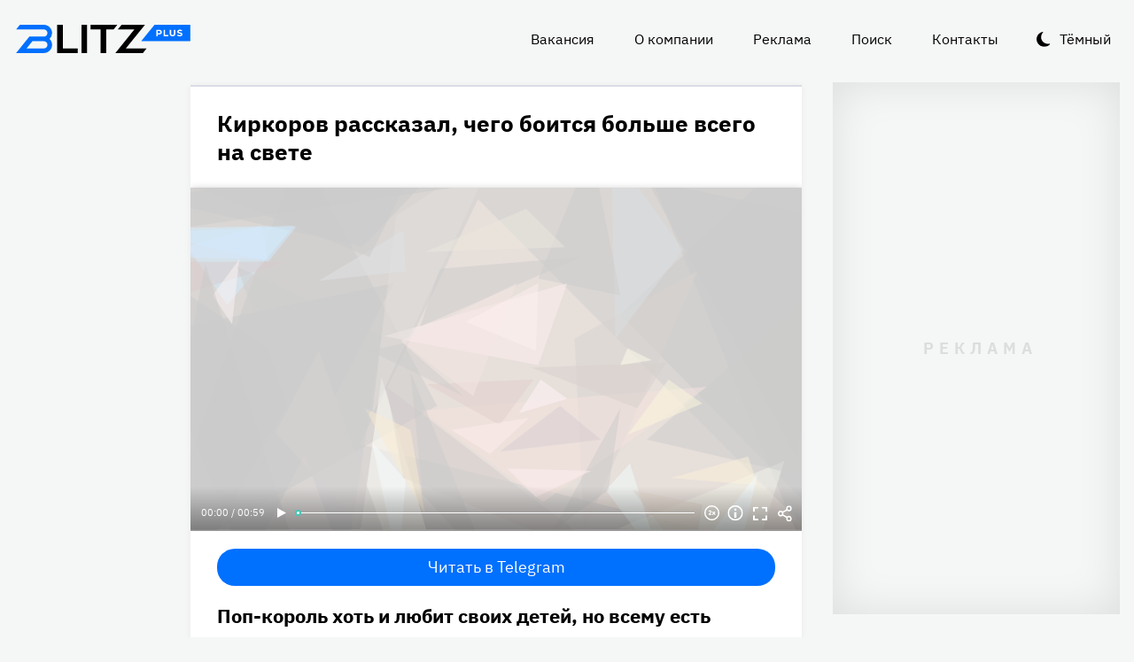

--- FILE ---
content_type: text/html
request_url: https://blitz.plus/shou-biznes/kirkorov-rasskazal-chego-boitsya-bolshe-vsego-na-svete_id57244_a12012
body_size: 22619
content:
<!DOCTYPE html><html lang="ru" dir="ltr" prefix="og: https://ogp.me/ns#" class="color-scheme-light"><head><meta charset="utf-8" /><meta name="description" content="Поп-король хоть и любит своих детей, но всему есть предел." /><meta name="abstract" content="Киркоров рассказал, чего боится больше всего на свете. Поп-король хоть и любит своих детей, но всему есть предел." /><meta name="keywords" content="Шоу-бизнес,Филипп Киркоров,Алла-Виктория Киркорова" /><meta name="robots" content="index, follow" /><link rel="canonical" href="https://blitz.plus/shou-biznes/kirkorov-rasskazal-chego-boitsya-bolshe-vsego-na-svete_id57244_a12012" /><link rel="shortlink" href="https://blitz.plus/node/57244" /><link rel="image_src" href="https://blitz.plus/sites/default/files/styles/amp_1200x675_16_9/public/image/2022-12/jpg/filipp-kirkorov_7.jpg?itok=vyBObk5n" /><meta name="original-source" content="https://blitz.plus/" /><meta property="og:site_name" content="BLITZ+" /><meta property="og:type" content="article" /><meta property="og:url" content="https://blitz.plus/shou-biznes/kirkorov-rasskazal-chego-boitsya-bolshe-vsego-na-svete_id57244_a12012" /><meta property="og:title" content="Киркоров рассказал, чего боится больше всего на свете" /><meta property="og:description" content="Поп-король хоть и любит своих детей, но всему есть предел." /><meta property="og:image" content="https://blitz.plus/sites/default/files/styles/amp_1200x675_16_9/public/image/2022-12/jpg/filipp-kirkorov_7.jpg?itok=vyBObk5n" /><meta property="og:image:alt" content="Филипп Киркоров" /><meta property="og:email" content="editor@blitz.plus" /><meta property="og:phone_number" content="+7 700 317 7086" /><meta property="og:locale" content="ru" /><meta property="article:tag" content="Шоу-бизнес" /><meta property="article:tag" content="Филипп Киркоров" /><meta property="article:tag" content="Алла-Виктория Киркорова" /><meta property="article:published_time" content="2022-12-05T08:02:05+0300" /><meta property="article:modified_time" content="2023-01-12T23:34:42+0300" /><meta name="dcterms.title" content="Киркоров рассказал, чего боится больше всего на свете" /><meta name="dcterms.creator" content="Мария Балакаева: https://blitz.plus/mariya-balakaeva" /><meta name="dcterms.subject" content="Шоу-бизнес,Филипп Киркоров,Алла-Виктория Киркорова" /><meta name="dcterms.description" content="Поп-король хоть и любит своих детей, но всему есть предел." /><meta name="dcterms.language" content="ru" /><meta name="twitter:card" content="summary_large_image" /><meta name="twitter:title" content="Киркоров рассказал, чего боится больше всего на свете" /><meta name="twitter:description" content="Поп-король хоть и любит своих детей, но всему есть предел." /><meta name="twitter:image:alt" content="Филипп Киркоров" /><meta name="twitter:image" content="https://blitz.plus/sites/default/files/styles/amp_1200x675_16_9/public/image/2022-12/jpg/filipp-kirkorov_7.jpg?itok=vyBObk5n" /><meta name="Generator" content="Drupal 10 (https://www.drupal.org)" /><meta name="MobileOptimized" content="width" /><meta name="HandheldFriendly" content="true" /><meta name="viewport" content="width=device-width, initial-scale=1.0" /><script>




</script><link rel="preconnect" href="https://ads.betweendigital.com" crossorigin="anonymous" /><meta name="apple-mobile-web-app-title" content="blitz.plus" /><meta name="application-name" content="blitz.plus" /><meta name="msapplication-TileColor" content="#0070ff" /><meta name="msapplication-TileImage" content="/modules/custom/blitz_favicon/images/plus.blitz/mstile-144x144.png?v=0.5" /><meta name="msapplication-config" content="/browserconfig.xml" /><script type="application/ld+json">{"@context":"https://schema.org","@graph":[{"@type":"WebSite","alternateName":"Блиц Плюс, Blitz Plus","url":"https://blitz.plus","name":"BLITZ+","potentialAction":{"@type":"SearchAction","target":"https://blitz.plus/search?search={query}","query":"required"}},{"@type":"NewsArticle","headline":"Киркоров рассказал, чего боится больше всего на свете","identifier":"57244","url":"https://blitz.plus/shou-biznes/kirkorov-rasskazal-chego-boitsya-bolshe-vsego-na-svete_id57244_a12012","mainEntityOfPage":"https://blitz.plus/shou-biznes/kirkorov-rasskazal-chego-boitsya-bolshe-vsego-na-svete_id57244_a12012","dateCreated":"2022-12-05T08:02:05+03:00","datePublished":"2022-12-05T08:02:05+03:00","dateModified":"2023-01-12T23:34:42+03:00","genre":"news","description":"Поп-король хоть и любит своих детей, но всему есть предел.","alternateName":"Киркоров рассказал, чего боится больше всего на свете, 249","about":[{"@type":"Person","familyName":"Киркоров","givenName":"Филипп","image":"https://blitz.plus/sites/default/files/photo/2021-02/filippkirkorov7.jpeg","name":"Киркоров Филипп"},{"@type":"Person","familyName":"Киркорова","givenName":"Алла-Виктория","image":"https://blitz.plus/sites/default/files/photo/2022-06/jpg/alla-viktoriya-kirkorova.jpg","name":"Киркорова Алла-Виктория"}],"author":[{"@type":"Person","familyName":"Балакаева","givenName":"Мария","image":"https://blitz.plus/sites/default/files/photo/2022-10/jpg/mariya-balakaeva.jpg","name":"Балакаева Мария","url":"https://vk.com/id47107155"}],"keywords":"Шоу-бизнес, Филипп Киркоров, Алла-Виктория Киркорова, Мария Балакаева","articleSection":"Шоу-бизнес, Филипп Киркоров, Алла-Виктория Киркорова, Мария Балакаева","image":[{"@type":"ImageObject","representativeOfPage":"True","url":"https://blitz.plus/sites/default/files/image/2022-12/jpg/filipp-kirkorov_7.jpg"}],"thumbnailUrl":"https://blitz.plus/sites/default/files/image/2022-12/jpg/filipp-kirkorov_7.jpg","associatedMedia":{"@type":"MediaObject","contentUrl":"https://blitz.plus/sites/default/files/yandex-tts/mp3-full/2022-12/57244_0_16702167209719.mp3","encodingFormat":"audio/mpeg"},"publisher":{"@type":"Organization","name":"BLITZ, TOO","email":"boss@blitz.plus","logo":"https://blitz.plus/sites/default/files/blitz_about/blitz_plus_light_logo.png","telephone":"+7 700 317 7086","url":"https://blitz.plus","address":{"@type":"PostalAddress","addressLocality":"Almaty, Qazaqstan","addressCountry":"KZ","email":"boss@blitz.plus","telephone":"+7 700 317 7086","postOfficeBoxNumber":"Turkebaev St 199, Almaty 050046, Qazaqstan","streetAddress":"Turkebaev St 199, Almaty 050046, Qazaqstan"},"contactPoint":[{"@type":"ContactPoint","contactType":"Размещение рекламы","email":"adv@blitz.plus"},{"@type":"ContactPoint","contactType":"Редакция","email":"editor@blitz.plus"},{"@type":"ContactPoint","contactType":"Руководство","email":"boss@blitz.plus"}]}}]}</script><link rel="alternate" hreflang="ru" href="https://blitz.plus/shou-biznes/kirkorov-rasskazal-chego-boitsya-bolshe-vsego-na-svete_id57244_a12012" /><link rel="apple-touch-icon" sizes="180x180" href="/modules/custom/blitz_favicon/images/plus.blitz/apple-touch-icon.png?v=0.5" /><link rel="icon" type="image/svg+xml" href="/modules/custom/blitz_favicon/images/plus.blitz/favicon.svg?v=0.5" /><link rel="icon" type="image/png" sizes="96x96" href="/modules/custom/blitz_favicon/images/plus.blitz/favicon-96x96.png?v=0.5" /><link rel="icon" type="image/png" sizes="32x32" href="/modules/custom/blitz_favicon/images/plus.blitz/favicon-32x32.png?v=0.5" /><link rel="icon" type="image/png" sizes="16x16" href="/modules/custom/blitz_favicon/images/plus.blitz/favicon-16x16.png?v=0.5" /><link rel="icon" type="image/png" sizes="192x192" href="/modules/custom/blitz_favicon/images/plus.blitz/android-chrome-192x192.png?v=0.5" /><link rel="shortcut icon" href="/modules/custom/blitz_favicon/images/plus.blitz/favicon.ico?v=0.5" /><link rel="manifest" href="/site.webmanifest" /><title>Киркоров рассказал, чего боится больше всего на свете</title><link rel="stylesheet" media="all" href="/sites/default/files/css/css_ohz0jCOZE2W3TJ4Mr2qUqOJdRd6POWgkIs-0w7sB_Oo.css?delta=0&amp;language=ru&amp;theme=blitz_theme&amp;include=eJxVy0EKwzAMBdELCetI4btWY4OSCEuG2qdvSRelq4EHk7XF2kwxpfM3lG-LKofwrleG_pHp8HQDKdb0tsS5nS3I0LF3WHUufRg0_SSN08bn8iqFfHrIwRku9LqeBYwIPOobtu036A" /><link rel="stylesheet" media="all" href="/sites/default/files/css/css_KcUmtAVu2KyvQ0HhcHKkQJ70hHJSspuQtrJ3hqoPGmE.css?delta=1&amp;language=ru&amp;theme=blitz_theme&amp;include=eJxVy0EKwzAMBdELCetI4btWY4OSCEuG2qdvSRelq4EHk7XF2kwxpfM3lG-LKofwrleG_pHp8HQDKdb0tsS5nS3I0LF3WHUufRg0_SSN08bn8iqFfHrIwRku9LqeBYwIPOobtu036A" /><script src="/sites/default/files/js/js_lj7Dh55ftM3-8EqWSNBWSujxnoGg4ovC8Kr_2fnRchE.js?scope=header&amp;delta=0&amp;language=ru&amp;theme=blitz_theme&amp;include=[base64]"></script><script src="https://jsn.24smi.net/smi.js" async></script><script src="https://yandex.ru/ads/system/header-bidding.js" async></script><script src="https://yandex.ru/ads/system/context.js" async></script></head><body class="path-node page-n-t-article header-first-on header-second-off banner-off highlighted-on content-on featured-bottom-off sidebar-first-on sidebar-second-on mobile-menu-on footer-first-on footer-second-on footer-third-off footer-fourth-on article-after-cover-on article-after-cover-image-on article-footer-on"> <script type="text/javascript" > (function(m,e,t,r,i,k,a){m[i]=m[i]||function(){(m[i].a=m[i].a||[]).push(arguments)}; m[i].l=1*new Date(); for (var j = 0; j < document.scripts.length; j++) {if (document.scripts[j].src === r) { return; }} k=e.createElement(t),a=e.getElementsByTagName(t)[0],k.async=1,k.src=r,a.parentNode.insertBefore(k,a)}) (window, document, "script", "https://cdn.jsdelivr.net/npm/yandex-metrica-watch/tag.js", "ym"); ym(69487780, "init", { clickmap:true, trackLinks:true, accurateTrackBounce:true, webvisor:true }); </script><noscript><div><img src="https://mc.yandex.ru/watch/69487780" style="position:absolute; left:-9999px;" alt="" /></div></noscript><div class="dialog-off-canvas-main-canvas" data-off-canvas-main-canvas> <header class="main-header"><div class="w-header-first"> <button id="btn-switch-theme">Тёмный</button> <a href="https://blitz.plus/" class="site-logo" rel="home" title="Блитц плюс" alt="Блитц плюс">Блитц плюс</a> <button id="btn-show-menu">☰</button><div class="r r-header-first"> <nav aria-labelledby="block-blitz-theme-menu-about-menu" id="block-blitz-theme-menu-about" class="b b-system-menu-block"><h2 class="visually-hidden" id="block-blitz-theme-menu-about-menu">О нас</h2><ul class="menu"><li class="menu-item"> <a href="/job" data-drupal-link-system-path="node/4661">Вакансия</a></li><li class="menu-item"> <a href="/about" data-drupal-link-system-path="node/12">О компании</a></li><li class="menu-item"> <a href="/ad" data-drupal-link-system-path="node/10">Реклама</a></li><li class="menu-item"> <a href="/search" data-drupal-link-system-path="search">Поиск</a></li><li class="menu-item"> <a href="/contacts" data-drupal-link-system-path="node/11">Контакты</a></li></ul> </nav></div></div> </header> <aside class="r r-highlighted"><div data-drupal-messages-fallback class="hidden"></div><span data-big-pipe-nojs-placeholder-id="callback=Drupal%5CCore%5CRender%5CElement%5CStatusMessages%3A%3ArenderMessages&amp;args%5B0%5D&amp;token=_HAdUpwWmet0TOTe2PSiJuMntExoshbm1kh2wQzzzAA"></span> </aside> <main class="r r-content"> <article data-views-scroll-seo="[base64]/[base64]/[base64]" class="n n-t-article n-v-full with-image"> <header class="n-header"><h1 class="n-title"> <a href="/shou-biznes/kirkorov-rasskazal-chego-boitsya-bolshe-vsego-na-svete_id57244_a12012" rel="bookmark"><span class="f f-n-title f-t-string f-l-hidden">Киркоров рассказал, чего боится больше всего на свете</span></a></h1> </header><div class="n-content clearfix"><div class="c lead-s c-image"><div class="p p-t-image p-v-full-content-primary"><div class="w-preview"><div class="w-16-9"> <img loading="lazy" width="690" height="388" alt="Филипп Киркоров" title="Филипп Киркоров"  class="lazy" src="[data-uri]" /></div><div class="w-btn"> <button class="btn-info">Информация</button> <button class="btn-fullscreen">Полноэкранный режим</button> <button class="btn-share">Делиться</button></div><div class="w-infoimage"><div class="f">Филипп Киркоров</div><div class="f f-n-field-image-source f-t-text-long f-l-inline"><div class="f-label">Источник изображения</div><p>Фото — globallookpress.com</p></div></div><div class="w-shareimage"> <button class="btn-share-close" name="Закрыть">✕</button><div class="f w-original-image-link"><a href="https://blitz.plus/sites/default/files/styles/original_with_watermark/public/image/2022-12/jpg/filipp-kirkorov_7.jpg?itok=cSxiBuC6" class="copy-link-to-image">Копировать ссылку</a></div></div></div><div class="w-fullscreen"> <button class="btn-fullscreen-close" name="Закрыть">✕</button><div class="w-original-image"><img alt="Филипп Киркоров"  class="lazy" src="[data-uri]" /></div><div class="w-fullscreen-content"><div class="f f-n-field-image-source f-t-text-long f-l-inline"><div class="f-label">Источник изображения</div><p>Фото — globallookpress.com</p></div><div class="f w-original-image-link"><a href="https://blitz.plus/sites/default/files/styles/original_with_watermark/public/image/2022-12/jpg/filipp-kirkorov_7.jpg?itok=cSxiBuC6" class="copy-link-to-image">Копировать ссылку</a></div></div></div></div><div class="f f-n-field-yandex-speech-tts-speech f-t-file f-l-hidden"><div id="blitz-player-o6zfxnivqpfy" class="blitz-player" data-blitz-player="[base64]"></div><noscript> <audio controls="controls"> <source src="https://blitz.plus/sites/default/files/yandex-tts/mp3-full/2022-12/57244_0_16702167209719.mp3" type="audio/mpeg" player="default"/> </audio></noscript></div></div><div id="block-telegramsubscribe" class="b b-telegram-subscribe"><div class="f"> <a href="https://t.me/blitzplus" target="_blank" class="btn btn-telegram-subscribe">Читать в Telegram</a></div></div><div id="block-blokadfox-10" class="b b-xofda-block"><div data-xofda="[base64]" id="12bae8fa1b9f16e877ce13e60d518c21" class="xofda-place tablet phone"><div id="adf-3-m" class="wrapper-xofda-main"></div></div></div><h2 class="f f-n-field-lead-paragraph f-t-string-long f-l-hidden"> <a href="/shou-biznes/kirkorov-rasskazal-chego-boitsya-bolshe-vsego-na-svete_id57244_a12012">Поп-король хоть и любит своих детей, но всему есть предел.</a></h2><div class="f f-n-field-body f-t-entity-reference-revisions f-l-hidden"><div class="p p-t-text p-v-full-content"><div class="f f-n-field-text f-t-text-long f-l-hidden"><p>Филипп Киркоров ради счастья дочки Аллы-Виктории готов пойти практически на все. Однако через свой главный страх певец не переступит даже ради любимицы.</p><p>Недавно девочке исполнилось 11 лет. Артист закатил богатую вечеринку в честь этого события. Одним из главных подарков для ребенка стал бананоед — экзотическое животное.</p></div></div><div class="p p-t-text p-v-full-content"><div class="f f-n-field-text f-t-text-long f-l-hidden"><p>В эфире шоу <a href="https://www.ntv.ru/peredacha/ne_poverish/m12644/o710962/video/">«Ты не поверишь!»</a> на телеканале НТВ Киркоров пришел в ужас, когда девочка показала, что питомца нужно кормить живыми сверчками. Оказалось, поп-король имеет довольно приземленный страх. Из-за этого он даже готов разрушить мечту ребенка.</p></div></div><blockquote class="p p-t-quote p-v-full-content"><div class="f f-n-field-quote f-t-text-long f-l-hidden"><p>«Я тебя умоляю, пожалуйста, не открывай! Больше всего в жизни я боюсь тараканов! Как-то Алла-Виктория захотела жабу какую-то особенную. Я сказал, только через мой труп».</p></div><div class="f f-n-field-character f-t-entity-reference f-l-hidden"><div class="t t-d-tags t-v-avatar-for-quote"><div class="t-title-wrap"> <a class="t-title" href="/filipp-kirkorov"> <span class="f f-n-name f-t-string f-l-hidden">Филипп Киркоров</span></a></div> <a href="/filipp-kirkorov"><div class="f f-n-field-body f-t-entity-reference-revisions f-l-hidden"><div class="p p-t-person p-v-avatar-for-quote"><div class="f f-n-field-photo f-t-image f-l-hidden"> <img loading="lazy" width="65" height="65" alt="Филипп Киркоров"  class="lazy" /></div></div></div></a></div></div></blockquote></div> <footer class="n-footer"><div class="f f-theme-dateshare"> <span class="f f-n-created f-t-created f-l-hidden"><time datetime="2022-12-05T08:02:05+03:00">05.12.2022, 08:02</time></span></div> <details class="source-details"> <summary>Подробности<span class="summary"></span></summary><div class="f f-n-field-author f-t-entity-reference f-l-hidden"><div class="t t-d-tags t-v-avatar"><div class="f f-n-field-body f-t-entity-reference-revisions f-l-hidden"><div class="p p-t-person p-v-avatar"><div class="f f-n-field-photo f-t-image f-l-hidden"> <img loading="lazy" width="65" height="65" alt="Мария Балакаева"  class="lazy" src="[data-uri]" /></div><div class="person-info"> <a class="f person-name" href="/mariya-balakaeva">Мария Балакаева</a><div class="person-feedback"><div class="f f-n-field-page-vk f-t-link f-l-hidden"> <a href="https://vk.com/id47107155">https://vk.com/id47107155</a></div> <a class="f" href="/contact">Связаться</a></div></div></div></div></div></div><div class="w-tags-source"><div class="f f-n-field-tags f-t-entity-reference f-l-hidden"> <a href="/shou-biznes" hreflang="ru">Шоу-бизнес</a> <a href="/filipp-kirkorov" hreflang="ru">Филипп Киркоров</a> <a href="/alla-viktoriya-kirkorova" hreflang="ru">Алла-Виктория Киркорова</a></div><div class="p p-t-image p-v-source"><div class="w-preview w-16-9"> <img loading="lazy" width="112" height="63" alt="Филипп Киркоров" title="Филипп Киркоров"  class="lazy" src="[data-uri]" /></div><div class="w-source"><div class="f f-n-field-image-source f-t-text-long f-l-inline"><div class="f-label">Источник изображения</div><p>Фото — globallookpress.com</p></div></div><div class="w-fullscreen"> <button class="btn-fullscreen-close" name="Закрыть">✕</button><div class="w-original-image"><img alt="Филипп Киркоров"  class="lazy" src="[data-uri]" /></div><div class="w-fullscreen-content"><div class="f f-n-field-image-source f-t-text-long f-l-inline"><div class="f-label">Источник изображения</div><p>Фото — globallookpress.com</p></div><div class="f w-original-image-link"><a href="https://blitz.plus/sites/default/files/styles/original_with_watermark/public/image/2022-12/jpg/filipp-kirkorov_7.jpg?itok=cSxiBuC6" class="copy-link-to-image">Копировать ссылку</a></div></div></div></div></div><div class="more-by-tag"><div class="n n-t-article n-v-more-by-tag with-image"><div class="c c-image"><div class="p p-t-image p-v-more-by-tag"> <a class="w-16-9" href="/aviakatastrofa/rossiyskie-figuristy-shishkova-i-naumov-byli-na-bortu-razbivshegosya-v-ssha-samolyota_id89567_a4798"> <img loading="lazy" width="172" height="97" alt="Российские фигуристы Шишкова и Наумов были на борту разбившегося в США самолёта"  class="lazy" src="[data-uri]" /></a></div></div> <a class="n-title" href="/aviakatastrofa/rossiyskie-figuristy-shishkova-i-naumov-byli-na-bortu-razbivshegosya-v-ssha-samolyota_id89567_a4798" rel="bookmark"><span class="f f-n-title f-t-string f-l-hidden">Российские фигуристы Шишкова и Наумов были на борту разбившегося в США самолёта</span></a></div><div class="n n-t-article n-v-more-by-tag with-image"><div class="c c-image"><div class="p p-t-image p-v-more-by-tag"> <a class="w-16-9" href="/evgeniya-dobrovolskaya/ochen-neozhidannyy-povorot-v-dele-nasledstva-dobrovolskoy_id89338_a4798"> <img loading="lazy" width="172" height="97" alt="Имущество может достаться Ефремову: внезапный поворот в деле о наследстве Добровольской"  class="lazy" src="[data-uri]" /></a></div></div> <a class="n-title" href="/evgeniya-dobrovolskaya/ochen-neozhidannyy-povorot-v-dele-nasledstva-dobrovolskoy_id89338_a4798" rel="bookmark"><span class="f f-n-title f-t-string f-l-hidden">Имущество может достаться Ефремову: внезапный поворот в деле о наследстве Добровольской</span></a></div><div class="n n-t-article n-v-more-by-tag with-image"><div class="c c-image"><div class="p p-t-image p-v-more-by-tag"> <a class="w-16-9" href="/demi-mur/demi-mur-vpervye-za-45-poluchila-nagradu_id89221_a4798"> <img loading="lazy" width="172" height="97" alt="«Задумалась о конце карьеры»: Деми Мур не сдержала эмоций, получив первую за 45 лет награду"  class="lazy" src="[data-uri]" /></a></div></div> <a class="n-title" href="/demi-mur/demi-mur-vpervye-za-45-poluchila-nagradu_id89221_a4798" rel="bookmark"><span class="f f-n-title f-t-string f-l-hidden">«Задумалась о конце карьеры»: Деми Мур не сдержала эмоций, получив первую за 45 лет награду</span></a></div></div> </details><div id="block-24smicodeblock" class="b b-smi24-code-block"><div class="smi24-wrap"><div class="smi24__informer smi24__auto" data-smi-blockid="19746"></div><script>(window.smiq = window.smiq || []).push({});</script></div></div><div id="block-blokadfox-9" class="b b-xofda-block"><div data-xofda="[base64]" id="5f2c406ee5b67a0b4872a3089a53f0b1" class="xofda-place tablet phone"><div id="adf-1-m" class="wrapper-xofda-main"></div></div></div><div id="block-adfoxblock" class="b b-xofda-block"><div data-xofda="[base64]" id="a8063ea9fc9d7816bf1ba08e5b024765" class="xofda-place desktop no-placeholder no-reserve"><div id="adf-2-d" class="wrapper-xofda-main"></div></div></div> </footer></div></article><div id="block-blokadfox" class="b b-xofda-block"><div data-xofda="[base64]" id="b1579c3c2ab885c9514103e49e0dc1c6" class="xofda-place desktop no-placeholder no-reserve"><div id="adf-video" class="wrapper-xofda-main"></div></div></div> </main> <aside class="r r-sidebar-first"><div class="b b-hot-tags-block" id="block-hottags"><ul class="taglist"></ul></div> </aside> <aside class="r r-sidebar-second"><div class="w-sticky"><div id="block-adfoxblock-3" class="b b-xofda-block"><div data-xofda="[base64]" id="11f5fb11ef8b3160a0bdf7b0a617374d" class="xofda-place desktop"><div id="adf-300x600" class="wrapper-xofda-main"></div></div></div></div> </aside> <aside class="r r-mobile-menu"><div class="w-mobile-menu"> <nav aria-labelledby="block-blitz-theme-osnovnayanavigaciya-menu" id="block-blitz-theme-osnovnayanavigaciya" class="b b-system-menu-block"><h2 class="visually-hidden" id="block-blitz-theme-osnovnayanavigaciya-menu">Основная навигация</h2><ul class="menu"><li class="menu-r-front menu-item"> <a href="/" data-drupal-link-system-path="&lt;front&gt;">Главная</a></li><li class="menu-item"> <a href="/about" data-drupal-link-system-path="node/12">О компании</a></li><li class="menu-item"> <a href="/contacts" data-drupal-link-system-path="node/11">Контакты</a></li><li class="menu-item"> <a href="/ad" data-drupal-link-system-path="node/10">Реклама</a></li><li class="menu-item"> <a href="/search" data-drupal-link-system-path="search">Поиск</a></li></ul> </nav><div class="b b-hot-tags-block" id="block-hottags-2"><ul class="taglist"></ul></div></div> <button id="btn-close-menu">✕</button> </aside><footer class="main-footer"><div class="r r-footer-first"> <nav aria-labelledby="block-blitz-theme-podval-menu" id="block-blitz-theme-podval" class="b b-system-menu-block"><h2 class="visually-hidden" id="block-blitz-theme-podval-menu">Подвал</h2><ul class="menu"><li class="menu-r-front menu-item"> <a href="/" data-drupal-link-system-path="&lt;front&gt;">Главная</a></li><li class="menu-item"> <a href="/about" data-drupal-link-system-path="node/12">О компании</a></li><li class="menu-item"> <a href="/contacts" data-drupal-link-system-path="node/11">Контакты</a></li><li class="menu-item"> <a href="/ad" data-drupal-link-system-path="node/10">Реклама</a></li></ul> </nav></div><div class="r r-footer-second"><div id="block-textblock" class="b b-text-block"><p>© 2024, BLITZ, TOO</p></div></div><div class="r r-footer-fourth"><div id="block-textblock-3" class="b b-text-block"><p>Turkebaev St 199, Almaty 050046, Qazaqstan</p><p>Telephone: +7 700 317 7086</p><p>Написать в редакцию: <a href="mailto:editor@blitz.plus">editor@blitz.plus</a></p><p>Адрес для государственных органов: <a href="mailto:boss@blitz.plus">boss@blitz.plus</a></p><p>Техническая поддержка: <a href="mailto:tech@blitz.plus">tech@blitz.plus</a></p><p>Обратная связь: <a href="mailto:feedback@blitz.plus">feedback@blitz.plus</a></p></div></div></footer></div> <drupal-big-pipe-scripts-bottom-marker><script type="application/json" data-drupal-selector="drupal-settings-json">{"path":{"baseUrl":"\/","pathPrefix":"","currentPath":"node\/57244","currentPathIsAdmin":false,"isFront":false,"currentLanguage":"ru","currentQuery":{"_wrapper_format":"html"}},"pluralDelimiter":"\u0003","suppressDeprecationErrors":true,"ctr_test_block":{"visibility":"active","test_request_url":"https:\/\/ab.blitz.plus\/get.php?domain=blitz.plus\u0026multiple=1","send_stat_url":"https:\/\/ab.blitz.plus\/event.php","template_html":"\u003Cdiv class=\u0022ctr-block\u0022\u003E\r\n  \u003Cdiv v-if=\u0022debug\u0022 class=\u0022debug w-middle\u0022\u003E\u003C\/div\u003E\r\n  \u003Cdiv v-if=\u0022debug\u0022 class=\u0022debug pos\u0022\u003E\r\n  \u003Cp\u003E\r\nw: {{ w_top }} - {{ w_btm }} middle: {{ w_middle }} \u003Cbr\/\u003E\r\ndevice: {{ device }} | display_test: {{ display_test }}\u003Cbr\/\u003E\r\nhover: {{ test_hover }} | scroll: {{ test_scroll }} | view: {{ test_view }}\u003Cbr\/\u003E\r\ntest: {{ test_top }} - {{ test_btm }} \u003Cbr\/\u003E\r\ntest_view_in_this_session: {{ test_view_in_this_session }}\u003Cbr\/\u003E\r\ntest_click_in_this_session: {{ test_click_in_this_session }}\u003Cbr\/\u003E\r\nnfo:\u003Cul\u003E\u003Cli\u003Efirst: {{ nfo.first_view }}\u003Cli\u003Elast: {{ nfo.last_view }}\u003Cli\u003Ediff: {{ nfo.diff_minutes }} mins\u003Cli\u003Ecnt: {{ nfo.cnt+1 }}\/{{settings.session_cnt_min}}\u003Cli\u003Evisitor_days: {{ nfo.visitor_term_days }}\/{{settings.visitor_term_days_min}}\u003C\/ul\u003E\r\n  \u003C\/p\u003E\r\n  \u003C\/div\u003E\u003C!-- \/ .debug .pos --\u003E\r\n\r\n\r\n\u003Carticle v-if=\u0022display_test \u0026\u0026 teaser.title\u0022 @mouseover=\u0022teaser_mouseover\u0022 @mouseleave=\u0022teaser_mouseleave\u0022 @click=\u0022teaser_click()\u0022 typeof=\u0022schema:Article\u0022 class=\u0022node node-type-article node-view-ctr-test-teaser with-image clck\u0022\u003E\r\n  \u003Cheader class=\u0022node-header\u0022\u003E\u003Ch2 class=\u0022node-title\u0022\u003E\r\n    \u003Cspan property=\u0022schema:name\u0022 class=\u0022field field-name-title field-type-string field-label-hidden\u0022 v-html=\u0022teaser.title\u0022\u003E\u003C\/span\u003E\r\n  \u003C\/h2\u003E\u003C\/header\u003E\r\n  \u003Cdiv class=\u0022node-content clearfix\u0022\u003E\r\n    \u003Cdiv class=\u0022cover lead-s cover-image\u0022\u003E\r\n      \u003Cdiv class=\u0022paragraph paragraph-type-image paragraph-view-mode-infinity-scroll\u0022\u003E\r\n        \u003Cdiv class=\u0022wrap-preview\u0022\u003E\r\n          \u003Cdiv class=\u0022field field-name-field-image field-type-image field-label-hidden\u0022\u003E\r\n            \u003Cpicture class=\u0022image-style-responsive-main-image\u0022\u003E\r\n              \u003Cimg :src=\u0022teaser.img\u0022 :alt=\u0022teaser.title\u0022 \/\u003E\r\n            \u003C\/picture\u003E\r\n          \u003C\/div\u003E\r\n          \u003Cdiv class=\u0022image-watermark\u0022\u003E\u003C\/div\u003E\r\n        \u003C\/div\u003E\r\n      \u003C\/div\u003E\r\n    \u003C\/div\u003E\r\n   \u003C!-- \u003Cdiv class=\u0022wrap-text\u0022\u003E\r\n     \u003Cp class=\u0022field field-name-field-lead-paragraph field-type-string-long field-label-hidden\u0022 v-html=\u0022teaser.lead\u0022\u003E\u003C\/p\u003E\r\n   \u003C\/div\u003E --\u003E\r\n  \u003C\/div\u003E\r\n\u003C\/article\u003E\r\n\r\n\r\n\u003C\/div\u003E\u003C!-- \/ .ctr-block --\u003E","template_html_note":"","style_base":"[v-cloak] {display: none}\r\n\r\n.ctr-block .row {margin:0}\r\n.ctr-block .inside {color:green;font-weight:bold}\r\n.ctr-block .outside {color: #999}\r\n\r\n\r\n.ctr-block .loading {border: 4px solid #eee; border-top: 4px solid #777; border-radius: 50%; width: 15px; height: 15px; animation: spin 1s linear infinite; margin: 20px 0}\r\n@keyframes spin {\r\n  0% { transform: rotate(0deg); } \r\n  100% { transform: rotate(360deg); }\r\n}\r\n.ctr-block .pos {position: fixed;background-color: #eee;font-size: 12px;padding: 10px;bottom: 0;left: 0;z-index:1;color:#333}\r\n.ctr-block .w-middle {position: fixed;top: 50%;height: 0px;width: 50%;left: 0;z-index: 1;border-top: dotted 1px black;}\r\n.ctr-block .debug {display:none}","style_teaser":".node-view-ctr-test-teaser a {text-decoration: none}\r\n.color-scheme-light .node-view-ctr-test-teaser a { color: #000}\r\n.color-scheme-dark .node-view-ctr-test-teaser a { color: #fff}","style_note":"","js_directory":"https:\/\/blitz.plus\/js\/","h1_ctr_test":null,"h1_time_test":null,"time_test_on":"false","time_block_class_start":"node-view-","time_test_block_id":"block-teaser-time-test-block","time_display":{"amp":0,"amp_more_by_tag":0,"amp_read_more":0,"amp_read_more_small":0,"amp_short":0,"antiplagiat":0,"commercial":0,"diff":0,"first_paragraph":0,"full":0,"infinity_scroll":0,"infinity_scroll_v2":0,"more_by_tag":0,"node_cover":0,"read_more":0,"read_more_small":0,"rss_google_discover":0,"rss_media_content":0,"rss_turbo":0,"rss_turbo_read_more":0,"rss_turbo_related":0,"rss_yandex_news":0,"rss_zen":0,"search_index":0,"search_result":0,"teaser":0,"teaser_text_v2":0,"teaser_v2":0,"telegram_header":0,"telegram_title":0,"telegram_title_lead":0,"telegram_title_lead_text":0,"text_only":0,"time_test":1,"token":0},"session_time":"2","session_cnt_min":"1","visitor_term_days_min":"","visitor_term_days":"30","visitor_store_cnt":"5","chrome_only":"false"},"GoogleAnalyticsSimpleID":"G-E8D9JDX7L8","js8":{"visibility":"active","base_request_url":"\/sites\/default\/files\/views_to_file\/view-infinity_scroll-vue_blocks_json_skeleton.export","first_request_url":"","lazy_request":"false","lazy_display_first_teasers":"true","items_show_pack_qty":"10","items_reserve_qty":"3","items_first_n_random":"0","pixels_predict":"46","infinity_load_max_width":"-1","ga_infinity_id":"G-E7M31VJWVS","ga_send_stat_page_view_enabled":"true","ga_send_stat_screen_view_enabled":"true","ga_send_stat_base_scroll_enabled":"false","ga_send_stat_base_scroll_event_name":"","ga_send_stat_base_scroll_event_category":"","ga_send_stat_base_scroll_event_label":"","ga_base_id":"","ga_disable_auto_send_stat_for_base_code":"false","mark_as_read_time_limit":"5","sent_stat_min_time_interval":"0","send_stat_max_width":"-1","skip_send_stat_youtube_iframe":"false","s_send_stat_state":"inactive","s_send_stat_url":"","first_tblock_after":"3","repeat_tblock_after_each":"3","tblock_use_redirects":"false","tblock_redirects_domain":"","tblock_url":"[]","tblock_structure":"[]","tblock_enabled_in_debug_only":"true","template_html":"\u003Cdiv class=\u0022block_lst\u0022\u003E\r\n\u003Cdiv v-if=\u0022debug\u0022 class=\u0022debug w-middle\u0022\u003E\u003C\/div\u003E\r\n\u003Cdiv v-if=\u0022debug\u0022 class=\u0022debug pos\u0022\u003E\u003Cp\u003E\r\nw: {{ w_top }} - {{ w_btm }} | \u003Cspan :class=\u0022lst_footer_top \u003E w_top \u0026\u0026 lst_footer_top \u003C w_btm ? \u0027inside\u0027 : \u0027outside\u0027\u0022\u003Elst_footer_top: {{ lst_footer_top }}\u003C\/span\u003E\u003Cbr\/\u003E\r\nitems:{{ lst.length}} | reserve:{{ lst_ordered.length - lst.length + this.lst_pos_reset }} | loading: {{lst_loading}} | building: {{lst_building}}\u003Cbr\/\u003E\r\nhover: {{ item_hover }} | scroll: {{ item_scroll }} | current: {{ item_current}}\r\n\u003C\/p\u003E\u003C\/div\u003E\r\n  \u003Ctemplate v-for=\u0022(item, index) in lst_display\u0022\u003E\r\n    \u003Ctemplate v-if=\u0022item.format == \u0027full\u0027\u0022\u003E\r\n      \u003Carticle class=\u0022n n-t-article n-v-all-paragraphs image-on result clck\u0022 :class=\u0022[item.format, item.class, item.status]\u0022 :ref=\u0022\u0027infinity\u0027+item.index\u0022 @click=\u0022item_click(item)\u0022 v-html=\u0022item.cvr\u0022\u003E\u003C\/article\u003E\r\n    \u003C\/template\u003E\r\n    \u003Ctemplate v-else-if=\u0022item.format == \u0027short\u0027\u0022\u003E\r\n      \u003Carticle class=\u0022n n-t-article n-v-teaser-v2 image-on result clck\u0022 :class=\u0022[item.format, item.class, item.status]\u0022 :ref=\u0022\u0027infinity\u0027+item.index\u0022 @click=\u0022item_click(item)\u0022\u003E\r\n        \u003Cheader class=\u0022n-header\u0022\u003E\r\n          \u003Ch1 class=\u0022n-title\u0022\u003E\r\n            \u003Ca :href=\u0022item.url\u0022 rel=\u0022bookmark\u0022\u003E\r\n              \u003Cspan class=\u0022f f-n-title f-t-string f-l-hidden\u0022 v-html=\u0022item.title\u0022\u003E\u003C\/span\u003E\r\n            \u003C\/a\u003E\r\n          \u003C\/h1\u003E\r\n        \u003C\/header\u003E\r\n        \u003Ca :href=\u0022item.url\u0022 class=\u0022goto\u0022\u003E\u003Cspan\u003E\u2022\u2022\u2022\u003C\/span\u003E\u003C\/a\u003E\r\n      \u003C\/article\u003E\r\n    \u003C\/template\u003E\r\n    \u003Ctemplate v-else-if=\u0022item.format == \u0027mini\u0027\u0022\u003E\r\n      \u003Carticle class=\u0022n n-t-article n-v-teaser-v2 image-on result clck\u0022 :class=\u0022[item.format, item.class, item.status]\u0022 :ref=\u0022\u0027infinity\u0027+item.index\u0022 @click=\u0022item_click(item)\u0022\u003E\r\n        \u003Cheader class=\u0022n-header\u0022\u003E\r\n          \u003Ch1 class=\u0022n-title\u0022\u003E\r\n            \u003Ca :href=\u0022item.url\u0022 rel=\u0022bookmark\u0022\u003E\r\n              \u003Cspan class=\u0022f f-n-title f-t-string f-l-hidden\u0022 v-html=\u0022item.title\u0022\u003E\u003C\/span\u003E\r\n            \u003C\/a\u003E\r\n          \u003C\/h1\u003E\r\n        \u003C\/header\u003E\r\n        \u003Cdiv class=\u0022n-content clearfix\u0022\u003E\r\n          \u003Cdiv class=\u0022c lead-s c-image\u0022\u003E\r\n            \u003Cdiv class=\u0022p p-t-image p-v-teaser-v2\u0022\u003E\r\n              \u003Ctemplate v-if=\u0022item.main_image\u0022\u003E\r\n                \u003Cdiv class=\u0022w-preview\u0022 v-html=\u0022item.main_image\u0022\u003E\u003C\/div\u003E\r\n              \u003C\/template\u003E\r\n              \u003Ctemplate v-else\u003E\r\n                \u003Cdiv class=\u0022w-preview\u0022\u003E\u003Cimg :alt=\u0022item.title\u0022 :title=\u0022item.title\u0022 :srcset=\u0022item.image_set\u0022 :src=\u0022item.image_url\u0022 \u003E\u003C\/div\u003E\r\n              \u003C\/template\u003E\r\n            \u003C\/div\u003E\r\n          \u003C\/div\u003E\r\n        \u003C\/div\u003E\r\n        \u003Ca :href=\u0022item.url\u0022 class=\u0022goto\u0022\u003E\u003Cspan\u003E\u2022\u2022\u2022\u003C\/span\u003E\u003C\/a\u003E\r\n      \u003C\/article\u003E\r\n    \u003C\/template\u003E\r\n  \u003C\/template\u003E\r\n  \u003Cdiv v-if=\u0022lst_empty\u0022\u003ELst is empty\u003C\/div\u003E\r\n  \u003Cdiv v-if=\u0022lst_loading || lst_building\u0022 class=\u0022loading\u0022\u003E\u003C\/div\u003E\r\n  \u003Cdiv class=\u0022lst_footer\u0022\u003E\u003C\/div\u003E\r\n  \u003Cdiv v-if =\u0022block_settings.html_block.html.length \u0026\u0026 (block_settings.html_block.html_conditional \u0026\u0026 lst_display.length) || !block_settings.html_block.html_conditional\u0022 class=\u0022html_block\u0022\u003E\r\n    \u003Cdiv class=\u0022html\u0022 v-html=\u0022block_settings.html_block.html\u0022\u003E\u003C\/div\u003E\r\n    \u003Ccomponent  v-if =\u0022block_settings.html_block.html_js.length\u0022 is=\u0022script\u0022 v-html=\u0022block_settings.html_block.html_js\u0022\u003E\u003C\/component\u003E\r\n    \u003Ccomponent  v-if =\u0022block_settings.html_block.html_js_src.length\u0022 is=\u0022script\u0022 :src=\u0022block_settings.html_block.html_js_src\u0022\u003E\u003C\/component\u003E\r\n  \u003C\/div\u003E\r\n\u003C\/div\u003E","template_html_note":"","style_base":"","style_teaser":"","style_tblock":"","style_note":"","before_lst_html":"","before_lst_js":"","js_directory":"","lst_container_id":"","get_key_minutes_lifetime":"1","node_request_url":"\/json\/teaser\/","alt_url_ptrn":"","alt_request_url":"","response_cache_time":"5 minutes","teaser_read_mark_time":"1 hour","viqeo_autoplay_enabled":"true","viqeo_autoplay_delay":"100","viqeo_teaser_format":"","change_url_different_domain":"false","block_false_events":"false","ga_infinity_id2":"UA-259215325-1","response_nocache":"true","storage":"1","version":31},"viqeo_ads":{"player_id":"4326","profile_id":"15127","window_width":"1200","only_desktop":1,"delay":"2"},"YandexMetricsEventAppinstalledPwa":"install_pwa","YandexMetricsEventViqeo":{"goal":"viqeo_cover_view","selector":".node-view-full \u003E div \u003E .cover-viqeo-embed \u003E div \u003E div \u003E .d-viqeo-place"},"adfoxGlobal":{"timeout":1500,"biddersMap":{"criteo":"1537289","myTarget":"1537291","betweenDigital":"1537288","getintent":"1537290","rtbhouse":"1537292","relap":"1736651","alfasense":"2246935","otm":"1537281","Gnezdo":"1922418","kadam":"1954732","adwile":"2251513","clickscloud":"2610271","adfox_adsmart":"1928898"}},"lazysizes":{"threshold":300,"use_native":true,"restore_on_error":true},"TelegramSubscribeClick":"telegram_subscribe","YandexMetricsSimpleID":"69487780","user":{"uid":0,"permissionsHash":"74f032c5752f561acfd5d303db49012108b520a86bcf275940d6c7f024596f9d"}}</script><script src="/sites/default/files/js/js_Vlb0Dzj3QMm6szdV6pqoX3rKTxCzqluchxdcQEjykKY.js?scope=footer&amp;delta=0&amp;language=ru&amp;theme=blitz_theme&amp;include=[base64]"></script><script src="/modules/custom/vue_asset/js/vue.min.js?v=2.7.16" defer></script><script src="/sites/default/files/minifyjs/modules/custom/blitz_player/js/player.min.js?stgj3e" defer></script><script src="/sites/default/files/minifyjs/themes/custom/blitz_theme/js/color-scheme.min.js?stgj3e" defer></script><script src="/sites/default/files/minifyjs/themes/custom/blitz_theme/js/menu.min.js?stgj3e" defer></script><script src="/sites/default/files/minifyjs/themes/custom/blitz_theme/js/copy-link.min.js?stgj3e" defer></script><script src="/sites/default/files/minifyjs/themes/custom/blitz_theme/js/image-fullscreen.min.js?stgj3e" defer></script><script src="/sites/default/files/minifyjs/themes/custom/blitz_theme/js/image-info.min.js?stgj3e" defer></script><script src="/sites/default/files/minifyjs/themes/custom/blitz_theme/js/open-new-tab.min.js?stgj3e" defer></script><script src="/sites/default/files/minifyjs/themes/custom/blitz_theme/js/share.min.js?stgj3e" defer></script><script src="/sites/default/files/minifyjs/modules/custom/jitsu_advanced_pageview/js/pageview.min.js?stgj3e" defer></script><script src="/sites/default/files/minifyjs/modules/custom/jitsu_custom_events/js/appinstalled_pwa.min.js?stgj3e" defer></script><script src="/sites/default/files/minifyjs/modules/custom/jitsu_custom_events/js/click_a.min.js?stgj3e" defer></script><script src="/sites/default/files/js/js_8lw5CDJlguQwQf43ZDWKmXDnK-zA38eQJ5uiSMLthkw.js?scope=footer&amp;delta=13&amp;language=ru&amp;theme=blitz_theme&amp;include=[base64]"></script><script src="/sites/default/files/minifyjs/modules/custom/jitsu_custom_events/js/xofda-empty-place.min.js?stgj3e" defer></script><script src="/libraries/vanilla-lazyload/dist/lazyload.iife.min.js?stgj3e" async></script><script src="/sites/default/files/minifyjs/modules/custom/lazysizes/js/init.min.js?stgj3e" defer></script><script src="/sites/default/files/js/js_DAAA87dIDzyfI05oZQH70_L6Z37vBr6g0i8tHgfDpAY.js?scope=footer&amp;delta=17&amp;language=ru&amp;theme=blitz_theme&amp;include=[base64]"></script><script src="/sites/default/files/minifyjs/modules/custom/telegram_subscribe/js/click_subscribe.min.js?stgj3e" defer></script><script src="/sites/default/files/minifyjs/modules/custom/url_utm_proxy/js/utm-proxy.min.js?stgj3e" defer></script><script src="/sites/default/files/minifyjs/modules/custom/views_scroll_seo/js/node-scroll-seo.min.js?stgj3e" defer></script><script src="/sites/default/files/js/js_VYEyDmy6y4tmsOHKApeFgPIQbn4uWlHHx6I1urRBnxA.js?scope=footer&amp;delta=21&amp;language=ru&amp;theme=blitz_theme&amp;include=[base64]"></script><script src="/sites/default/files/minifyjs/modules/custom/xofda/js/attach.min.js?stgj3e" defer></script><script src="/sites/default/files/minifyjs/modules/custom/xofda/js/between-sspmatch.min.js?stgj3e" defer></script><script src="/sites/default/files/minifyjs/modules/custom/yandex_metrics_events/js/appinstalled_pwa.min.js?stgj3e" defer></script><script src="/sites/default/files/minifyjs/modules/custom/yandex_metrics_events/js/viqeo.min.js?stgj3e" defer></script><drupal-big-pipe-scripts-bottom-marker></body></html>

--- FILE ---
content_type: application/javascript
request_url: https://blitz.plus/sites/default/files/minifyjs/modules/custom/yandex_metrics_events/js/appinstalled_pwa.min.js?stgj3e
body_size: -54
content:
(function(w,y){w.addEventListener('appinstalled',function(){y.goal('YandexMetricsEventAppinstalledPwa')})}(window,YandexMetricsEvents))

--- FILE ---
content_type: application/javascript
request_url: https://blitz.plus/sites/default/files/js/js_8lw5CDJlguQwQf43ZDWKmXDnK-zA38eQJ5uiSMLthkw.js?scope=footer&delta=13&language=ru&theme=blitz_theme&include=eJyFkuGOwiAMx1-ISXK59yEdq7cqUKRlOp_-2PRMTObuC_Tf_iilpQ-kd5cDzFjsYzP96tMRI1rPgUsnfhFvgYipvjkyFPgpkMcDRfjBg-c8B0rnXehYQxBfENMuRunIH4BLZcUDZ0wu4dUp9B9AGaGgOZFKdTBMkDwOLrfsE-HV_hlPwFdRjg4nTCoWcqYkCiEsR66wCflA_uy2Y1gKF3e6VCzzHiA7wdYmyvov4HocYSKuZTvZjY8DOIxZ52XsHk2A-yx0R7GUSI1E-vq262oUA7buRSe1X9L3-HzmS5tagqsaXS58m-3LMkszZamJQ3CCbBMP2D1013QDLshtEmIDw2DWuiyogh-foke9tp_RieQI2twzpAFvLqIW8vJxOtvYet8vPekrKQ
body_size: 149
content:
/* @license GPL-2.0-or-later https://www.drupal.org/licensing/faq */
(function($){$.error=function(e){if(typeof(jitsu)==='function'){jitsu('track','error_jquery',{error_message:e.message,error_filename:e.filename,error_lineno:e.lineno,error_colno:e.colno})}}}(jQuery));
(function(d){d.behaviors.jitsuCustomEventsErrorScript={attach:function(context){once('jitsu-err-handler','script[src]').forEach(function(el){el.addEventListener('error',function(){if(typeof(jitsu)==='function'){jitsu('track','error_script_load',{error_filename:this.src,})}})})}}}(Drupal));
